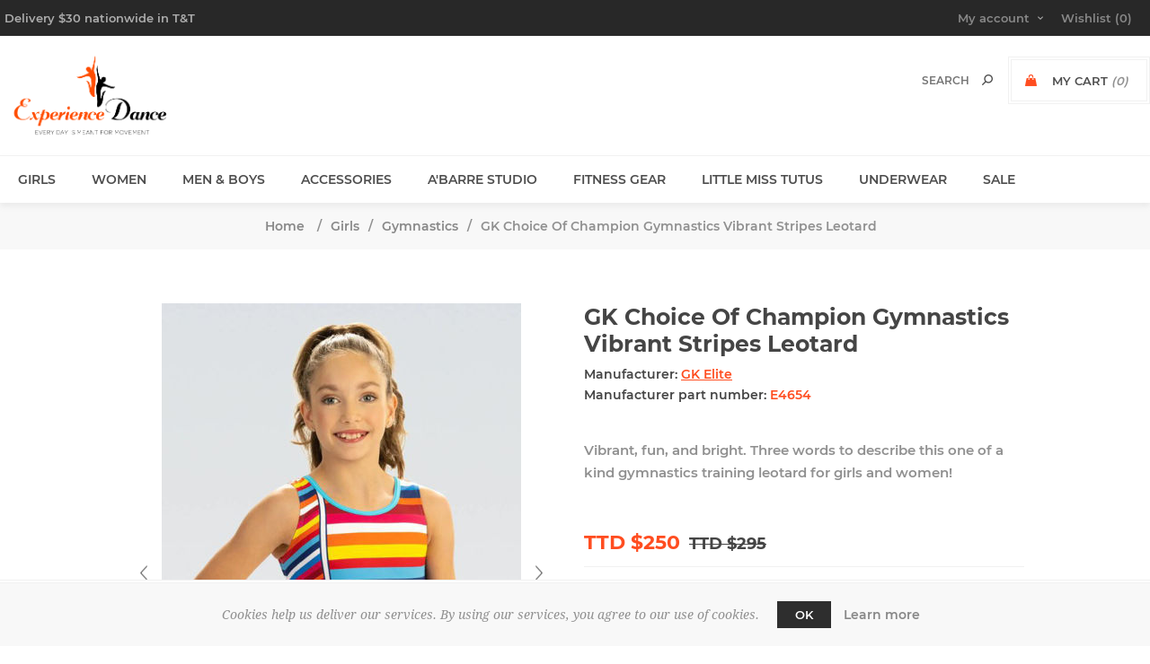

--- FILE ---
content_type: text/html; charset=utf-8
request_url: https://experiencedancett.com/gk-choice-of-champion-gymnastics-vibrant-stripes-leotard
body_size: 8736
content:
<!DOCTYPE html><html lang=en class=html-product-details-page><head><title>Experience Dance. GK Choice Of Champion Gymnastics Vibrant Stripes Leotard</title><meta charset=UTF-8><meta name=description content="Vibrant, fun, and bright. Three words to describe this one of a kind gymnastics training leotard for girls and women!"><meta name=keywords content="dance store,dance shoes,ballet shoes,leotards"><meta name=generator content=nopCommerce><meta name=viewport content="width=device-width, initial-scale=1"><link href="https://fonts.googleapis.com/css?family=Noto+Sans:400,700&amp;display=swap" rel=stylesheet><style>.product-details-page .full-description{display:none}.product-details-page .ui-tabs .full-description{display:block}.product-details-page .tabhead-full-description{display:none}.product-details-page .product-specs-box{display:none}.product-details-page .ui-tabs .product-specs-box{display:block}.product-details-page .ui-tabs .product-specs-box .title{display:none}.product-details-page .product-no-reviews,.product-details-page .product-review-links{display:none}</style><link href=/bundles/gs9sywyft37rm3jklzridg2zybnegwsy27jslokswla.min.css rel=stylesheet><link rel="shortcut icon" href=\icons\icons_0\favicon.ico><body class="product-details-page-body notAndroid23 with-picture-thumbs"><div class=loader-overlay><div class=loader></div></div><div class=ajax-loading-block-window style=display:none></div><div id=dialog-notifications-success title=Notification style=display:none></div><div id=dialog-notifications-error title=Error style=display:none></div><div id=dialog-notifications-warning title=Warning style=display:none></div><div id=bar-notification class=bar-notification-container data-close=Close></div><!--[if lt IE 9]><div style=clear:both;height:59px;text-align:center;position:relative><a href=http://www.microsoft.com/windows/internet-explorer/default.aspx target=_blank> <img src=/Themes/Uptown/Content/img/ie_warning.jpg height=42 width=820 alt="You are using an outdated browser. For a faster, safer browsing experience, upgrade for free today."> </a></div><![endif]--><div class="master-wrapper-page items-per-row-three two-columns"><div class=overlayOffCanvas></div><div class="header header-2"><div class=header-upper><div class=header-centering><div class=header-welcome-message>Delivery $30 nationwide in T&T</div><div class=header-upper-centering><div class=header-links-selectors-wrapper><div class=header-links-wrapper><div class=header-links><div class=my-account-dropdown-wrapper><a href=/login class="my-account-opener login-link">My account</a><div class=my-account-dropdown><ul><li><a href="/login?returnUrl=%2Fgk-choice-of-champion-gymnastics-vibrant-stripes-leotard" class=ico-login>Log in</a><li><a href="/register?returnUrl=%2Fgk-choice-of-champion-gymnastics-vibrant-stripes-leotard" class=ico-register>Register</a></ul></div></div><a href=/wishlist class=ico-wishlist> <span class=wishlist-label>Wishlist</span> <span class=wishlist-qty>(0)</span> </a></div></div><div class=header-selectors-wrapper></div></div><ul class=header-social-icons></ul></div></div></div><div class=header-lower><div class=header-centering><div class=header-logo><a href="/" class=logo> <img alt="Experience Dance" title="Experience Dance" src="https://experiencedancett.com/images/thumbs/0002540_Experience Dance logo rev-01.png"></a></div><div class=header-cart-search-wrapper><div class=cart-wrapper id=flyout-cart data-removeitemfromcarturl=/UptownTheme/RemoveItemFromCart data-flyoutcarturl=/UptownTheme/FlyoutShoppingCart><div id=topcartlink><a href=/cart class=ico-cart> <span class=cart-label>My Cart</span> <span class=cart-qty>(0)</span> </a> <a href=/cart title="TTD $" class=ico-cart-total> <span class=cart-total>Total: <strong>TTD $</strong></span> </a></div><div class=flyout-cart><div class=mini-shopping-cart><div class=count><div class=no-items-message>You have no items in your shopping cart.</div></div></div></div></div><div class="search-box store-search-box"><form method=get id=small-search-box-form action=/search><input type=text class=search-box-text id=small-searchterms autocomplete=off name=q placeholder=Search aria-label="Search store"> <input type=hidden class=instantSearchResourceElement data-highlightfirstfoundelement=true data-minkeywordlength=3 data-defaultproductsortoption=0 data-instantsearchurl=/instantSearchFor data-searchpageurl=/search data-searchinproductdescriptions=true data-numberofvisibleproducts=5 data-noresultsresourcetext=" No data found."> <input type=submit class="button-1 search-box-button" value=Search></form></div></div></div></div></div><div class=responsive-nav-wrapper-parent><div class=responsive-nav-wrapper><div class=menu-title><span>Menu</span></div><div class=personal-button id=header-links-opener><span>Personal menu</span></div><div class=account-links id=account-links><span>My account</span></div><div class=filters-button><span>Filters</span></div><div class=search-wrap><span>Search</span></div></div></div><div class=main-slider-wrapper><div class=header-menu-wrapper><div class=header-menu><div class=close-menu><span>Close</span></div><ul class=mega-menu data-isrtlenabled=false data-enableclickfordropdown=false><li class=has-sublist><a class=with-subcategories href=/girls-dance-wear><span>Girls</span></a><div class=plus-button></div><div class=sublist-wrap><ul class=sublist><li class=back-button><span>Back</span><li><a class=lastLevelCategory href=/tights-3 title="Tights and Socks"><span>Tights and Socks</span></a><li><a class=lastLevelCategory href=/tutus-2 title=Tutus><span>Tutus</span></a><li><a class=lastLevelCategory href=/leotards-2 title=Leotards><span>Leotards</span></a><li><a class=lastLevelCategory href=/ballet-shoes-3 title="Ballet Shoes"><span>Ballet Shoes</span></a><li><a class=lastLevelCategory href=/jazz-shoes-4 title="Jazz Shoes"><span>Jazz Shoes</span></a><li><a class=lastLevelCategory href=/girls-pants-and-tights title=Pants><span>Pants</span></a><li><a class=lastLevelCategory href=/skirts-tutus title=Skirts><span>Skirts</span></a><li><a class=lastLevelCategory href=/gymnastics title=Gymnastics><span>Gymnastics</span></a><li><a class=lastLevelCategory href=/tap title=Tap><span>Tap</span></a><li><a class=lastLevelCategory href=/character title=Character><span>Character</span></a></ul></div><li class=has-sublist><a class=with-subcategories href=/dance-wear><span>Women</span></a><div class=plus-button></div><div class=sublist-wrap><ul class=sublist><li class=back-button><span>Back</span><li><a class=lastLevelCategory href=/skirts-2 title=Skirts><span>Skirts</span></a><li><a class=lastLevelCategory href=/tap-shoes-2 title="Tap Shoes"><span>Tap Shoes</span></a><li><a class=lastLevelCategory href=/underwear-and-underliners title="Underwear and underliners"><span>Underwear and underliners</span></a><li><a class=lastLevelCategory href=/ballet title="Ballet Shoes"><span>Ballet Shoes</span></a><li><a class=lastLevelCategory href=/leotards title="Leotards and Tops"><span>Leotards and Tops</span></a><li><a class=lastLevelCategory href=/praise-garments title="Praise Garments"><span>Praise Garments</span></a><li><a class=lastLevelCategory href=/jazz title=Jazz><span>Jazz</span></a><li><a class=lastLevelCategory href=/tights-socks title=Tights><span>Tights</span></a><li><a class=lastLevelCategory href=/pointe title=Pointe><span>Pointe</span></a><li><a class=lastLevelCategory href=/pants title=Pants><span>Pants</span></a><li><a class=lastLevelCategory href=/latinballroomcharacter title=Latin/Ballroom><span>Latin/Ballroom</span></a><li><a class=lastLevelCategory href=/knit-wear title="Knit wear"><span>Knit wear</span></a><li><a class=lastLevelCategory href=/sneakers title=Sneakers><span>Sneakers</span></a><li><a class=lastLevelCategory href=/foot-soles title="Foot Soles"><span>Foot Soles</span></a></ul></div><li class=has-sublist><a class=with-subcategories href=/mens-wear><span>Men &amp; Boys</span></a><div class=plus-button></div><div class=sublist-wrap><ul class=sublist><li class=back-button><span>Back</span><li><a class=lastLevelCategory href=/leotards-and-tops title="Leotards and Tops"><span>Leotards and Tops</span></a><li><a class=lastLevelCategory href=/ballet-shoes-2 title="Ballet Shoes"><span>Ballet Shoes</span></a><li><a class=lastLevelCategory href=/tights-4 title=Tights><span>Tights</span></a><li><a class=lastLevelCategory href=/pants-3 title=Pants><span>Pants</span></a><li><a class=lastLevelCategory href=/jazz-shoes-2 title="Jazz Shoes"><span>Jazz Shoes</span></a><li><a class=lastLevelCategory href=/latin-ballroom-2 title="Latin &amp; Ballroom"><span>Latin &amp; Ballroom</span></a><li><a class=lastLevelCategory href=/sneaker-2 title=sneaker><span>sneaker</span></a></ul></div><li class=has-sublist><a class=with-subcategories href=/accessories-bags-gifts><span>Accessories</span></a><div class=plus-button></div><div class=sublist-wrap><ul class=sublist><li class=back-button><span>Back</span><li><a class=lastLevelCategory href=/costuming title=Costuming><span>Costuming</span></a><li><a class=lastLevelCategory href=/bags-and-gifts-2 title="Dance Bags"><span>Dance Bags</span></a><li><a class=lastLevelCategory href=/dance-art-craft title="Dance Art &amp; Craft"><span>Dance Art &amp; Craft</span></a><li><a class=lastLevelCategory href=/hair-2 title=Hair><span>Hair</span></a><li><a class=lastLevelCategory href=/stretch-strengthen title="Stretch, Strengthen"><span>Stretch, Strengthen</span></a><li><a class=lastLevelCategory href=/worship-3 title=Worship><span>Worship</span></a><li><a class=lastLevelCategory href=/bags-and-gifts title="Ballet &amp; Pointe"><span>Ballet &amp; Pointe</span></a><li><a class=lastLevelCategory href=/dance-art-2 title=Gifts><span>Gifts</span></a></ul></div><li><a href=/studio-rental><span>A&#x27;Barre Studio</span></a><li class=has-sublist><a class=with-subcategories href=/fitness><span>Fitness Gear</span></a><div class=plus-button></div><div class=sublist-wrap><ul class=sublist><li class=back-button><span>Back</span><li><a class=lastLevelCategory href=/jumpsuits title=Jumpsuits><span>Jumpsuits</span></a><li><a class=lastLevelCategory href=/sports-bras title="Sports Bras and Tops"><span>Sports Bras and Tops</span></a><li><a class=lastLevelCategory href=/home-workout-gear title="Home Workout Gear"><span>Home Workout Gear</span></a></ul></div><li><a href=/tutus><span>Little Miss Tutus</span></a><li><a href=/underwear title=Underwear><span> Underwear</span></a><li><a href=/clearance title=SALE><span> SALE</span></a></ul><div class=menu-title><span>Menu</span></div><ul class=mega-menu-responsive><li class=has-sublist><a class=with-subcategories href=/girls-dance-wear><span>Girls</span></a><div class=plus-button></div><div class=sublist-wrap><ul class=sublist><li class=back-button><span>Back</span><li><a class=lastLevelCategory href=/tights-3 title="Tights and Socks"><span>Tights and Socks</span></a><li><a class=lastLevelCategory href=/tutus-2 title=Tutus><span>Tutus</span></a><li><a class=lastLevelCategory href=/leotards-2 title=Leotards><span>Leotards</span></a><li><a class=lastLevelCategory href=/ballet-shoes-3 title="Ballet Shoes"><span>Ballet Shoes</span></a><li><a class=lastLevelCategory href=/jazz-shoes-4 title="Jazz Shoes"><span>Jazz Shoes</span></a><li><a class=lastLevelCategory href=/girls-pants-and-tights title=Pants><span>Pants</span></a><li><a class=lastLevelCategory href=/skirts-tutus title=Skirts><span>Skirts</span></a><li><a class=lastLevelCategory href=/gymnastics title=Gymnastics><span>Gymnastics</span></a><li><a class=lastLevelCategory href=/tap title=Tap><span>Tap</span></a><li><a class=lastLevelCategory href=/character title=Character><span>Character</span></a></ul></div><li class=has-sublist><a class=with-subcategories href=/dance-wear><span>Women</span></a><div class=plus-button></div><div class=sublist-wrap><ul class=sublist><li class=back-button><span>Back</span><li><a class=lastLevelCategory href=/skirts-2 title=Skirts><span>Skirts</span></a><li><a class=lastLevelCategory href=/tap-shoes-2 title="Tap Shoes"><span>Tap Shoes</span></a><li><a class=lastLevelCategory href=/underwear-and-underliners title="Underwear and underliners"><span>Underwear and underliners</span></a><li><a class=lastLevelCategory href=/ballet title="Ballet Shoes"><span>Ballet Shoes</span></a><li><a class=lastLevelCategory href=/leotards title="Leotards and Tops"><span>Leotards and Tops</span></a><li><a class=lastLevelCategory href=/praise-garments title="Praise Garments"><span>Praise Garments</span></a><li><a class=lastLevelCategory href=/jazz title=Jazz><span>Jazz</span></a><li><a class=lastLevelCategory href=/tights-socks title=Tights><span>Tights</span></a><li><a class=lastLevelCategory href=/pointe title=Pointe><span>Pointe</span></a><li><a class=lastLevelCategory href=/pants title=Pants><span>Pants</span></a><li><a class=lastLevelCategory href=/latinballroomcharacter title=Latin/Ballroom><span>Latin/Ballroom</span></a><li><a class=lastLevelCategory href=/knit-wear title="Knit wear"><span>Knit wear</span></a><li><a class=lastLevelCategory href=/sneakers title=Sneakers><span>Sneakers</span></a><li><a class=lastLevelCategory href=/foot-soles title="Foot Soles"><span>Foot Soles</span></a></ul></div><li class=has-sublist><a class=with-subcategories href=/mens-wear><span>Men &amp; Boys</span></a><div class=plus-button></div><div class=sublist-wrap><ul class=sublist><li class=back-button><span>Back</span><li><a class=lastLevelCategory href=/leotards-and-tops title="Leotards and Tops"><span>Leotards and Tops</span></a><li><a class=lastLevelCategory href=/ballet-shoes-2 title="Ballet Shoes"><span>Ballet Shoes</span></a><li><a class=lastLevelCategory href=/tights-4 title=Tights><span>Tights</span></a><li><a class=lastLevelCategory href=/pants-3 title=Pants><span>Pants</span></a><li><a class=lastLevelCategory href=/jazz-shoes-2 title="Jazz Shoes"><span>Jazz Shoes</span></a><li><a class=lastLevelCategory href=/latin-ballroom-2 title="Latin &amp; Ballroom"><span>Latin &amp; Ballroom</span></a><li><a class=lastLevelCategory href=/sneaker-2 title=sneaker><span>sneaker</span></a></ul></div><li class=has-sublist><a class=with-subcategories href=/accessories-bags-gifts><span>Accessories</span></a><div class=plus-button></div><div class=sublist-wrap><ul class=sublist><li class=back-button><span>Back</span><li><a class=lastLevelCategory href=/costuming title=Costuming><span>Costuming</span></a><li><a class=lastLevelCategory href=/bags-and-gifts-2 title="Dance Bags"><span>Dance Bags</span></a><li><a class=lastLevelCategory href=/dance-art-craft title="Dance Art &amp; Craft"><span>Dance Art &amp; Craft</span></a><li><a class=lastLevelCategory href=/hair-2 title=Hair><span>Hair</span></a><li><a class=lastLevelCategory href=/stretch-strengthen title="Stretch, Strengthen"><span>Stretch, Strengthen</span></a><li><a class=lastLevelCategory href=/worship-3 title=Worship><span>Worship</span></a><li><a class=lastLevelCategory href=/bags-and-gifts title="Ballet &amp; Pointe"><span>Ballet &amp; Pointe</span></a><li><a class=lastLevelCategory href=/dance-art-2 title=Gifts><span>Gifts</span></a></ul></div><li><a href=/studio-rental><span>A&#x27;Barre Studio</span></a><li class=has-sublist><a class=with-subcategories href=/fitness><span>Fitness Gear</span></a><div class=plus-button></div><div class=sublist-wrap><ul class=sublist><li class=back-button><span>Back</span><li><a class=lastLevelCategory href=/jumpsuits title=Jumpsuits><span>Jumpsuits</span></a><li><a class=lastLevelCategory href=/sports-bras title="Sports Bras and Tops"><span>Sports Bras and Tops</span></a><li><a class=lastLevelCategory href=/home-workout-gear title="Home Workout Gear"><span>Home Workout Gear</span></a></ul></div><li><a href=/tutus><span>Little Miss Tutus</span></a><li><a href=/underwear title=Underwear><span> Underwear</span></a><li><a href=/clearance title=SALE><span> SALE</span></a></ul><ul class=header-social-icons></ul></div></div></div><div class=breadcrumb><ul itemscope itemtype=http://schema.org/BreadcrumbList><li><span> <a href="/"> <span>Home</span> </a> </span> <span class=delimiter>/</span><li itemprop=itemListElement itemscope itemtype=http://schema.org/ListItem><a href=/girls-dance-wear itemprop=item> <span itemprop=name>Girls</span> </a> <span class=delimiter>/</span><meta itemprop=position content=1><li itemprop=itemListElement itemscope itemtype=http://schema.org/ListItem><a href=/gymnastics itemprop=item> <span itemprop=name>Gymnastics</span> </a> <span class=delimiter>/</span><meta itemprop=position content=2><li itemprop=itemListElement itemscope itemtype=http://schema.org/ListItem><strong class=current-item itemprop=name>GK Choice Of Champion Gymnastics Vibrant Stripes Leotard</strong> <span itemprop=item itemscope itemtype=http://schema.org/Thing id=/gk-choice-of-champion-gymnastics-vibrant-stripes-leotard> </span><meta itemprop=position content=3></ul></div><div class=master-wrapper-content><div class=ajaxCartInfo data-getajaxcartbuttonurl=/NopAjaxCart/GetAjaxCartButtonsAjax data-productpageaddtocartbuttonselector=.add-to-cart-button data-productboxaddtocartbuttonselector=.product-box-add-to-cart-button data-productboxproductitemelementselector=.product-item data-usenopnotification=False data-nopnotificationcartresource="The product has been added to your &lt;a href=&#34;/cart&#34;>shopping cart&lt;/a>" data-nopnotificationwishlistresource="The product has been added to your &lt;a href=&#34;/wishlist&#34;>wishlist&lt;/a>" data-enableonproductpage=True data-enableoncatalogpages=True data-minishoppingcartquatityformattingresource=({0}) data-miniwishlistquatityformattingresource=({0}) data-addtowishlistbuttonselector=.add-to-wishlist-button></div><input id=addProductVariantToCartUrl name=addProductVariantToCartUrl type=hidden value=/AddProductFromProductDetailsPageToCartAjax> <input id=addProductToCartUrl name=addProductToCartUrl type=hidden value=/AddProductToCartAjax> <input id=miniShoppingCartUrl name=miniShoppingCartUrl type=hidden value=/MiniShoppingCart> <input id=flyoutShoppingCartUrl name=flyoutShoppingCartUrl type=hidden value=/NopAjaxCartFlyoutShoppingCart> <input id=checkProductAttributesUrl name=checkProductAttributesUrl type=hidden value=/CheckIfProductOrItsAssociatedProductsHasAttributes> <input id=getMiniProductDetailsViewUrl name=getMiniProductDetailsViewUrl type=hidden value=/GetMiniProductDetailsView> <input id=flyoutShoppingCartPanelSelector name=flyoutShoppingCartPanelSelector type=hidden value=#flyout-cart> <input id=shoppingCartMenuLinkSelector name=shoppingCartMenuLinkSelector type=hidden value=.cart-qty> <input id=wishlistMenuLinkSelector name=wishlistMenuLinkSelector type=hidden value=span.wishlist-qty><div class=quickViewData data-productselector=.product-item data-productselectorchild=.picture data-retrievequickviewurl=/quickviewdata data-quickviewbuttontext="Quick View" data-quickviewbuttontitle="Quick View" data-isquickviewpopupdraggable=True data-enablequickviewpopupoverlay=True data-accordionpanelsheightstyle=content data-getquickviewbuttonroute=/getquickviewbutton></div><div class=master-column-wrapper><div class=center-1><div class="page product-details-page"><div class=page-body><form method=post id=product-details-form action=/gk-choice-of-champion-gymnastics-vibrant-stripes-leotard><div data-productid=4078><div class=product-essential><div class=gallery><div class=picture><a class=no-pointer> <img alt="bright striped gymnastics leotard girls " src=https://experiencedancett.com/images/thumbs/0003255_gk-choice-of-champion-gymnastics-vibrant-stripes-leotard_600.jpeg title="gk elite vibrant stripes gymnastics leotard" id=main-product-img-4078> </a><div class="picture-thumbs-navigation-arrow picture-thumbs-prev-arrow"><span>Previous</span> <img src=https://experiencedancett.com/images/thumbs/0003255_gk-choice-of-champion-gymnastics-vibrant-stripes-leotard_600.jpeg data-fullsizeimageurl=https://experiencedancett.com/images/thumbs/0003255_gk-choice-of-champion-gymnastics-vibrant-stripes-leotard.jpeg alt=Previous></div><div class="picture-thumbs-navigation-arrow picture-thumbs-next-arrow"><span>Next</span> <img src=https://experiencedancett.com/images/thumbs/0003255_gk-choice-of-champion-gymnastics-vibrant-stripes-leotard_600.jpeg data-fullsizeimageurl=https://experiencedancett.com/images/thumbs/0003255_gk-choice-of-champion-gymnastics-vibrant-stripes-leotard.jpeg alt=Next></div></div><div class=picture-thumbs><a class=thumb-popup-link href=https://experiencedancett.com/images/thumbs/0003255_gk-choice-of-champion-gymnastics-vibrant-stripes-leotard.jpeg title="gk elite vibrant stripes gymnastics leotard"> <img src=https://experiencedancett.com/images/thumbs/0003255_gk-choice-of-champion-gymnastics-vibrant-stripes-leotard_600.jpeg alt="bright striped gymnastics leotard girls " title="gk elite vibrant stripes gymnastics leotard"> </a> <a class=thumb-popup-link href=https://experiencedancett.com/images/thumbs/0003256_gk-choice-of-champion-gymnastics-vibrant-stripes-leotard.jpeg title="gk elite vibrant stripes gymnastics leotard back"> <img src=https://experiencedancett.com/images/thumbs/0003256_gk-choice-of-champion-gymnastics-vibrant-stripes-leotard_600.jpeg alt="bright striped gymnastics leotard girls criss cross back" title="gk elite vibrant stripes gymnastics leotard back"> </a></div></div><div class=overview><div class=product-name><h1>GK Choice Of Champion Gymnastics Vibrant Stripes Leotard</h1></div><div class=manufacturers><span class=label>Manufacturer:</span> <span class=value> <a href=/gk-elite>GK Elite</a> </span></div><div class=additional-details><div class=manufacturer-part-number><span class=label>Manufacturer part number:</span> <span class=value id=mpn-4078>E4654</span></div></div><div class=short-description>Vibrant, fun, and bright. Three words to describe this one of a kind gymnastics training leotard for girls and women!</div><div class=prices-stock-wrapper><div class=prices><div class=old-product-price><label>Old price:</label> <span>TTD $295</span></div><div class=product-price><label for=price-value-4078>Price:</label> <span id=price-value-4078 class=price-value-4078> TTD $250 </span></div></div></div><div class=attributes><dl><dt id=product_attribute_label_6503><label class=text-prompt> Colour </label><dd id=product_attribute_input_6503><select name=product_attribute_6503 id=product_attribute_6503><option value=0>---<option selected value=14176>Multi-colour</select><dt id=product_attribute_label_6504><label class=text-prompt> Size </label> <span class=required>*</span><dd id=product_attribute_input_6504><select name=product_attribute_6504 id=product_attribute_6504><option value=14177>Medium<option value=14178>Large</select></dl></div><div class=add-to-cart-buttons-wrapper><div class=add-to-cart><div class=add-to-cart-panel><label class=qty-label for=addtocart_4078_EnteredQuantity>Qty:</label><div class=add-to-cart-qty-wrapper><input id=product_enteredQuantity_4078 class=qty-input type=text aria-label="Enter a quantity" data-val=true data-val-required="The Qty field is required." name=addtocart_4078.EnteredQuantity value=1> <span class=plus>+</span> <span class=minus>-</span></div><input type=button id=add-to-cart-button-4078 class="button-1 add-to-cart-button" value="Add to cart" data-productid=4078 onclick="return AjaxCart.addproducttocart_details(&#34;/addproducttocart/details/4078/1&#34;,&#34;#product-details-form&#34;),!1"></div></div><div class=overview-buttons><div class=add-to-wishlist><input type=button id=add-to-wishlist-button-4078 class="button-2 add-to-wishlist-button" value="Add to wishlist" data-productid=4078 onclick="return AjaxCart.addproducttocart_details(&#34;/addproducttocart/details/4078/2&#34;,&#34;#product-details-form&#34;),!1"></div><div class=compare-products><input type=button value="Add to compare list" class="button-2 add-to-compare-list-button" onclick="return AjaxCart.addproducttocomparelist(&#34;/compareproducts/add/4078&#34;),!1"></div><div class=email-a-friend><input type=button value="Email a friend" class="button-2 email-a-friend-button" onclick="setLocation(&#34;/productemailafriend/4078&#34;)"></div></div></div><div class=product-social-buttons><ul class=social-sharing><li><a class=twitter href="javascript:openShareWindow(&#34;https://twitter.com/share?url=https://experiencedancett.com/gk-choice-of-champion-gymnastics-vibrant-stripes-leotard&#34;)"> <span class=flip></span> <span class=flop></span> </a><li><a class=facebook href="javascript:openShareWindow(&#34;https://www.facebook.com/sharer.php?u=https://experiencedancett.com/gk-choice-of-champion-gymnastics-vibrant-stripes-leotard&#34;)"> <span class=flip></span> <span class=flop></span> </a><li><a class=pinterest href="javascript:void function(){var n=document.createElement(&#34;script&#34;);n.setAttribute(&#34;type&#34;,&#34;text/javascript&#34;);n.setAttribute(&#34;charset&#34;,&#34;UTF-8&#34;);n.setAttribute(&#34;src&#34;,&#34;https://assets.pinterest.com/js/pinmarklet.js?r=&#34;+Math.random()*99999999);document.body.appendChild(n)}()"> <span class=flip></span> <span class=flop></span> </a></ul></div></div><div class=full-description><ul><li>Features &amp; Benefits:<ul><li>Girls and women's gymnastics tank leotard<li>Scoop neck leotard<li>Front and back in striped design on Korfuse<li>Back horizontal strap<li>Stylish and comfortable<li>All fabric: 84% polyester/16% spandex<li>GK logo on left hip<li>Workout leg cut<li>Aqua Nuance scrunchie included</ul>This leotard was made to brighten up any practice! As you strut across the floor, this tank leotard will remind you to bring the vibrant vibes and a playful attitude into your routine!</ul></div></div><div id=quickTabs class=productTabs data-ajaxenabled=false data-productreviewsaddnewurl=/ProductTab/ProductReviewsTabAddNew/4078 data-productcontactusurl=/ProductTab/ProductContactUsTabAddNew/4078 data-couldnotloadtaberrormessage="Couldn't load this tab."><div class=productTabs-header><ul><li><a href=#quickTab-description>Overview</a></ul></div><div class=productTabs-body><div id=quickTab-description><div class=full-description><ul><li>Features &amp; Benefits:<ul><li>Girls and women's gymnastics tank leotard<li>Scoop neck leotard<li>Front and back in striped design on Korfuse<li>Back horizontal strap<li>Stylish and comfortable<li>All fabric: 84% polyester/16% spandex<li>GK logo on left hip<li>Workout leg cut<li>Aqua Nuance scrunchie included</ul>This leotard was made to brighten up any practice! As you strut across the floor, this tank leotard will remind you to bring the vibrant vibes and a playful attitude into your routine!</ul></div></div></div></div><div class=product-collateral><div class=product-tags-box><div class=title><strong>Product tags</strong></div><div class=product-tags-list><ul><li class=tag><a href=/gymnastics-2 class=producttag> gymnastics</a> <span>(8)</span></ul></div></div></div><div class="also-purchased-products-grid product-grid"><div class=title><strong>Customers who bought this item also bought</strong></div><div class=item-grid><div class=item-box><div class=product-item data-productid=3833><div class=product-item-picture-wrapper><div class=picture><a href=/superior-stretch-clover-resistance-bands-set-of-4 title="Show details for Superior Stretch Clover Resistance Bands Set of 4"> <img src="[data-uri]" data-lazyloadsrc=https://experiencedancett.com/images/thumbs/0002355_superior-stretch-clover-resistance-bands-set-of-4_360.png alt="Picture of Superior Stretch Clover Resistance Bands Set of 4" title="Show details for Superior Stretch Clover Resistance Bands Set of 4" class=product-image> </a></div><div class=buttons><input type=button value="Add to wishlist" title="Add to wishlist" class="button-2 add-to-wishlist-button" onclick="return AjaxCart.addproducttocart_catalog(&#34;/addproducttocart/catalog/3833/2/1&#34;),!1"> <input type=button value="Add to compare list" title="Add to compare list" class="button-2 add-to-compare-list-button" onclick="return AjaxCart.addproducttocomparelist(&#34;/compareproducts/add/3833&#34;),!1"> <input type=button value="Add to cart" class="button-2 product-box-add-to-cart-button" onclick="return AjaxCart.addproducttocart_catalog(&#34;/addproducttocart/catalog/3833/1/1&#34;),!1"></div></div><div class=details><h2 class=product-title><a href=/superior-stretch-clover-resistance-bands-set-of-4>Superior Stretch Clover Resistance Bands Set of 4</a></h2><div class=description>Clover Bands – Box Set of 4 Resistance Band Strips</div><div class=add-info><div class=prices><span class="price actual-price">TTD $235</span></div></div><div class=attribute-squares-wrapper></div></div></div></div><div class=item-box><div class=product-item data-productid=3561><div class=product-item-picture-wrapper><div class=picture><a href=/katz-child-character-low-heel-syllabus-3 title="Show details for Katz Child Character Low Heel Syllabus"> <img src="[data-uri]" data-lazyloadsrc=https://experiencedancett.com/images/thumbs/0002151_katz-child-character-low-heel-syllabus_360.png alt="Picture of Katz Child Character Low Heel Syllabus" title="Show details for Katz Child Character Low Heel Syllabus" class=product-image> </a></div><div class=buttons><input type=button value="Add to wishlist" title="Add to wishlist" class="button-2 add-to-wishlist-button" onclick="return AjaxCart.addproducttocart_catalog(&#34;/addproducttocart/catalog/3561/2/1&#34;),!1"> <input type=button value="Add to compare list" title="Add to compare list" class="button-2 add-to-compare-list-button" onclick="return AjaxCart.addproducttocomparelist(&#34;/compareproducts/add/3561&#34;),!1"> <input type=button value="Add to cart" class="button-2 product-box-add-to-cart-button" onclick="return AjaxCart.addproducttocart_catalog(&#34;/addproducttocart/catalog/3561/1/1&#34;),!1"></div></div><div class=details><h2 class=product-title><a href=/katz-child-character-low-heel-syllabus-3>Katz Child Character Low Heel Syllabus</a></h2><div class=description>The perfect beginner character shoe for RAD academy ballet dance exams. Also suitable for ballroom and Latin practice.</div><div class=add-info><div class=prices><span class="price actual-price">TTD $360</span></div></div><div class=attribute-squares-wrapper></div></div></div></div></div></div></div><input name=__RequestVerificationToken type=hidden value=CfDJ8FZeMiiEYzREmb7ja_toWkCp0RgHac90dNPw_csyrDQ5951v_L3GtzD0qu_cMLkBBhwznWycNI7cFFrM1e8OgI1G2VugnItfoeRM4szgibnOoWm4LLt6UB2eikrgtzIfzL5CWo4f3VHpk-NElrqN0pE></form></div></div></div></div></div><div class="footer footer-1"><div class=footer-upper><div class=newsletter><h3 class=newsletter-title><span>Newsletter</span></h3><p class=newsletter-box-description>Sign up for extra deals on our Sweet 16-year Anniversary Sale!<div class=newsletter-subscribe id=newsletter-subscribe-block><div class=newsletter-email><input id=newsletter-email class=newsletter-subscribe-text placeholder="YES to 8% OFF. Code Dance Lovers VIP" aria-label="Sign up for our newsletter" type=email name=NewsletterEmail> <input type=button value=Send id=newsletter-subscribe-button class="button-1 newsletter-subscribe-button"><div class=options><span class=subscribe> <input id=newsletter_subscribe type=radio value=newsletter_subscribe name=newsletter_block checked> <label for=newsletter_subscribe>Subscribe</label> </span> <span class=unsubscribe> <input id=newsletter_unsubscribe type=radio value=newsletter_unsubscribe name=newsletter_block> <label for=newsletter_unsubscribe>Unsubscribe</label> </span></div></div><div class=newsletter-validation><span id=subscribe-loading-progress style=display:none class=please-wait>Wait...</span> <span class=field-validation-valid data-valmsg-for=NewsletterEmail data-valmsg-replace=true></span></div></div><div class=newsletter-result id=newsletter-result-block></div><a href=# class="newsletter-box-button newsletter-subscribe-block-opener">Yes to dance inspo!</a></div></div><div class=footer-middle><div class=footer-centering><div class="footer-block first"><h3 class=title><span>Contact Info</span></h3><ul class="footer-menu footer-collapse"><li class=address><span>62 Mucurapo Road, St. James and 2 Sunset Drive South, Arouca</span><li class=phone><span>+(868)735-6637 or +(868)483-5799</span><li class=email><span>support@experiencedancett.com</span></ul><ul class=social-sharing><li><a target=_blank class=twitter href="https://twitter.com/experiencedance/" aria-label="Follow us on Twitter"> <span class=flip></span> <span class=flop></span> </a><li><a target=_blank class=instagram href=@experiencedancett aria-label="Follow us on Instagram"> <span class=flip></span> <span class=flop></span> </a><li><a target=_blank class=facebook href="http://www.facebook.com/experiencedancett/" aria-label="Follow us on Facebook"> <span class=flip></span> <span class=flop></span> </a><li><a target=_blank class=rss href=/news/rss/1 aria-label=RSS> <span class=flip></span> <span class=flop></span> </a></ul></div><div class=footer-block><h3 class=title><span>Information</span></h3><ul class="footer-menu footer-collapse"><li><a href=/contactus-2>Contact us</a><li><a href=/shipping-returns>Shipping-returns</a><li><a href=/privacy-notice>Privacy Policy</a><li><a href=/conditions-of-use>Conditions of Use</a><li><a href=/about-us>About us</a><li><a href=/manufacturer/all>Manufacturers</a><li><a href=/contactus>Contact us</a></ul></div><div class=footer-block><h3 class=title><span>My account</span></h3><ul class="footer-menu footer-collapse"><li><a href=/customer/info>Customer info</a><li><a href=/order/history>Orders</a><li><a href=/cart>My Cart</a><li><a href=/wishlist>Wishlist</a></ul></div><div class="footer-block last"><h3 class=title><span>About Us</span></h3><p class="footer-about-us footer-collapse">We provide you with all your dance wear, dance shoes and dance supplies, to make it easy for you to dance every day.<ul class=accepted-payment-methods><li class=method1><li class=method2><li class=method3><li class=method4></ul></div></div></div><div class=footer-lower><div class=footer-disclaimer>Copyright &copy; 2026 Experience Dance. A brand of D.R.E.A.M. The Art and Movement Company Limited. All rights reserved.</div><div class=footer-tax-shipping>All prices are entered excluding tax. .</div><div class=footer-powered-by>Powered by <a href="https://www.nopcommerce.com/">nopCommerce</a></div><div class=footer-store-theme></div></div></div></div><div id=eu-cookie-bar-notification class=eu-cookie-bar-notification><div class=content><div class=text>Cookies help us deliver our services. By using our services, you agree to our use of cookies.</div><div class=buttons-more><button type=button class="ok-button button-1" id=eu-cookie-ok>OK</button> <a class=learn-more href=/privacy-notice>Learn more</a></div></div></div><div class=newsletter-subscribe-popup-overlay data-newslettersubscribeurl=/subscribenewsletter data-newsletterlognewslettergdprconsenturl=/NewsletterPopup/LogNewsletterGdprConsent data-showpopupdelay=45000 data-allowtounsubscribe=True data-popupopenerselector=#newsletter-subscribe-button><div class=newsletter-subscribe-popup style=background-image:url(https://experiencedancett.com/images/thumbs/0002530_EDwebpopup1.png)><h3 class=newsletter-subscribe-popup-title><span>Sign Up, Dance Lover!</span></h3><div class=newsletter-subscribe-description-wrapper><p class=newsletter-subscribe-popup-description>Sign up for our weekly dance lover emails for 8% OFF!</div><form><div class="newsletter-subscribe newsletter-subscribe-block"><div class=newsletter-email><input type=email id=newsletter-email-newsletter-plugin class=newsletter-subscribe-text placeholder="YES to 8% OFF. Code Dance Lovers VIP" aria-label="Sign up for our newsletter"> <button type=button class="button-1 newsletter-subscribe-button"><span>Send</span></button></div><style>.consent-error{text-align:center;color:#f00;font-size:14px;margin:10px 0;display:none}</style><div class=consent-error>Please check the GDPR consent checkbox before continuing</div><div class=options><span class=subscribe> <input id=newsletter_subscribe-newsletter-plugin class=newsletter_subscribe type=radio value=newsletter_subscribe name=newsletter_block checked> <label for=newsletter_subscribe-newsletter-plugin>Subscribe</label> </span> <span class=unsubscribe> <input id=newsletter_unsubscribe-newsletter-plugin class=newsletter_unsubscribe type=radio value=newsletter_unsubscribe name=newsletter_block> <label for=newsletter_unsubscribe-newsletter-plugin>Unsubscribe</label> </span></div><div class=newsletter-validation><span style=display:none class="subscribe-loading-progress please-wait">Wait...</span> <span class=field-validation-valid data-valmsg-for=newsletter-email-newsletter-plugin data-valmsg-replace=true></span></div><div class="newsletter-result newsletter-result-block"></div></div></form><div class=newspetter-popup-inputs><div class=newsletter-subscribe-checkbox-content><input class=newsletter-subscribe-popup-checkbox type=checkbox id=newsletter_do-not-show-newsletter-plugin> <label for=newsletter_do-not-show-newsletter-plugin>Do not show this popup again</label></div></div><a class=close-popup href=#>Close</a></div></div><input id=isShoppingCartEnabled type=hidden value=true><script src=/bundles/4tr_gimsh2mozpgwia_lg4ekljdq1krtxvoutljyx2m.min.js></script><div id=goToTop></div><script>$(document).ready(function(){showHideDropdownQuantity("product_attribute_6503")})</script><script>$(document).ready(function(){showHideDropdownQuantity("product_attribute_6504")})</script><script>function showHideDropdownQuantity(n){$("select[name="+n+"] > option").each(function(){$("#"+n+"_"+this.value+"_qty_box").hide()});$("#"+n+"_"+$("select[name="+n+"] > option:selected").val()+"_qty_box").css("display","inline-block")}function showHideRadioQuantity(n){$("input[name="+n+"]:radio").each(function(){$("#"+$(this).attr("id")+"_qty_box").hide()});$("#"+n+"_"+$("input[name="+n+"]:radio:checked").val()+"_qty_box").css("display","inline-block")}function showHideCheckboxQuantity(n){$("#"+n).is(":checked")?$("#"+n+"_qty_box").css("display","inline-block"):$("#"+n+"_qty_box").hide()}</script><script>function attribute_change_handler_4078(){$.ajax({cache:!1,url:"/shoppingcart/productdetails_attributechange?productId=4078&validateAttributeConditions=False&loadPicture=True",data:$("#product-details-form").serialize(),type:"POST",success:function(n){var t;if(n.price&&$(".price-value-4078").text(n.price),n.basepricepangv?$("#base-price-pangv-4078").text(n.basepricepangv):$("#base-price-pangv-4078").hide(),n.sku?$("#sku-4078").text(n.sku).parent(".sku").show():$("#sku-4078").parent(".sku").hide(),n.mpn?$("#mpn-4078").text(n.mpn).parent(".manufacturer-part-number").show():$("#mpn-4078").parent(".manufacturer-part-number").hide(),n.gtin?$("#gtin-4078").text(n.gtin).parent(".gtin").show():$("#gtin-4078").parent(".gtin").hide(),n.stockAvailability&&$("#stock-availability-value-4078").text(n.stockAvailability),n.enabledattributemappingids)for(t=0;t<n.enabledattributemappingids.length;t++)$("#product_attribute_label_"+n.enabledattributemappingids[t]).show(),$("#product_attribute_input_"+n.enabledattributemappingids[t]).show();if(n.disabledattributemappingids)for(t=0;t<n.disabledattributemappingids.length;t++)$("#product_attribute_label_"+n.disabledattributemappingids[t]).hide(),$("#product_attribute_input_"+n.disabledattributemappingids[t]).hide();n.pictureDefaultSizeUrl&&$("#main-product-img-4078").attr("src",n.pictureDefaultSizeUrl);n.pictureFullSizeUrl&&$("#main-product-img-lightbox-anchor-4078").attr("href",n.pictureFullSizeUrl);n.message&&alert(n.message);$(document).trigger({type:"product_attributes_changed",changedData:n})}})}$(document).ready(function(){attribute_change_handler_4078();$("#product_attribute_6503").on("change",function(){attribute_change_handler_4078()});$("#product_attribute_6504").on("change",function(){attribute_change_handler_4078()})})</script><script>$(document).ready(function(){$("#addtocart_4078_EnteredQuantity").on("keydown",function(n){if(n.keyCode==13)return $("#add-to-cart-button-4078").trigger("click"),!1});$("#product_enteredQuantity_4078").on("input propertychange paste",function(){var n={productId:4078,quantity:$("#product_enteredQuantity_4078").val()};$(document).trigger({type:"product_quantity_changed",changedData:n})})})</script><script>function openShareWindow(n){var t=520,i=400,r=screen.height/2-i/2,u=screen.width/2-t/2;window.open(n,"sharer","top="+r+",left="+u+",toolbar=0,status=0,width="+t+",height="+i)}</script><script>$(document).ready(function(){$(".header").on("mouseenter","#flyout-cart",function(){$(this).addClass("active")}).on("mouseleave","#flyout-cart",function(){$(this).removeClass("active")})})</script><script id=instantSearchItemTemplate type=text/x-kendo-template>
    <div class="instant-search-item" data-url="${ data.CustomProperties.Url }">
        <a class="iOS-temp" href="${ data.CustomProperties.Url }">
            <div class="img-block">
                <img src="${ data.DefaultPictureModel.ImageUrl }" alt="${ data.Name }" title="${ data.Name }" style="border: none">
            </div>
            <div class="detail">
                <div class="title">${ data.Name }</div>
                <div class="price"># var price = ""; if (data.ProductPrice.Price) { price = data.ProductPrice.Price } # #= price #</div>           
            </div>
        </a>
    </div>
</script><script>$("#small-search-box-form").on("submit",function(n){$("#small-searchterms").val()==""&&(alert("Please enter some search keyword"),$("#small-searchterms").focus(),n.preventDefault())})</script><script>var localized_data={AjaxCartFailure:"Failed to add the product. Please refresh the page and try one more time."};AjaxCart.init(!1,".header .cart-wrapper .cart-qty",".header-links .wishlist-qty",".cart-wrapper",localized_data)</script><script>(function(n){function t(t){var i=n("#subscribe-loading-progress"),r;i.show();r={subscribe:t,email:n("#newsletter-email").val()};n.ajax({cache:!1,type:"POST",url:"/subscribenewsletter",data:r,success:function(t){n("#newsletter-result-block").html(t.Result);t.Success?(n("#newsletter-subscribe-block").hide(),n("#newsletter-result-block").show()):n("#newsletter-result-block").fadeIn("slow").delay(2e3).fadeOut("slow")},error:function(){alert("Failed to subscribe.")},complete:function(){i.hide()}})}n(document).ready(function(){n("#newsletter-subscribe-button").on("click",function(){n("#newsletter_subscribe").is(":checked")?t("true"):t("false")});n("#newsletter-email").on("keydown",function(t){if(t.keyCode==13)return n("#newsletter-subscribe-button").trigger("click"),!1})})})(jQuery)</script><script>$(document).ready(function(){$("#eu-cookie-bar-notification").show();$("#eu-cookie-ok").on("click",function(){$.ajax({cache:!1,type:"POST",url:"/eucookielawaccept",dataType:"json",success:function(){$("#eu-cookie-bar-notification").hide()},error:function(){alert("Cannot store value")}})})})</script>

--- FILE ---
content_type: text/html; charset=utf-8
request_url: https://experiencedancett.com/NopAjaxCart/GetAjaxCartButtonsAjax
body_size: -213
content:


        <div class="ajax-cart-button-wrapper qty-enabled" data-productid="4078" data-isproductpage="true">
                <input type="button" id="add-to-cart-button-4078" value="Add to cart" class="button-1 add-to-cart-button nopAjaxCartProductVariantAddToCartButton" data-productid="4078" />
                      

        </div>
        <div class="ajax-cart-button-wrapper qty-enabled" data-productid="3833" data-isproductpage="false">
                        <input type="text" data-quantityproductid="3833" class="productQuantityTextBox" value="1" />
                <input type="button" value="Add to cart" class="button-2 product-box-add-to-cart-button nopAjaxCartProductListAddToCartButton" data-productid="3833" />
                      

        </div>
        <div class="ajax-cart-button-wrapper qty-enabled" data-productid="3561" data-isproductpage="false">
                        <input type="text" data-quantityproductid="3561" class="productQuantityTextBox" value="1" />
                <input type="button" value="Add to cart" class="button-2 product-box-add-to-cart-button nopAjaxCartProductListAddToCartButton" data-productid="3561" />
                      

        </div>
